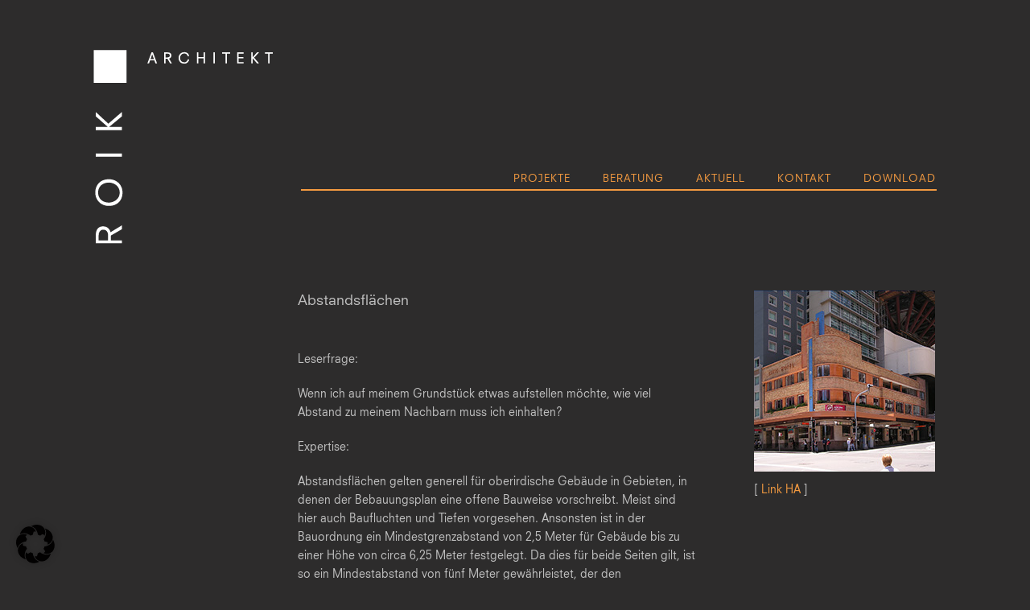

--- FILE ---
content_type: text/css
request_url: https://roik-architekt.de/wp-content/uploads/useanyfont/uaf.css?ver=1753440345
body_size: 130
content:
				@font-face {
					font-family: 'zeitgeist';
					src: url('/wp-content/uploads/useanyfont/200107034626Zeitgeist.woff2') format('woff2'),
						url('/wp-content/uploads/useanyfont/200107034626Zeitgeist.woff') format('woff');
					  font-display: auto;
				}

				.zeitgeist{font-family: 'zeitgeist' !important;}

						body, #menu-hauptmenue li a, #menu-hauptmenue li span{
					font-family: 'zeitgeist' !important;
				}
						#urheber{
					font-family: 'zeitgeist' !important;
				}
		

--- FILE ---
content_type: text/css
request_url: https://roik-architekt.de/wp-content/themes/jupiter-child/style.css?ver=6.5.7
body_size: 965
content:
/*
Theme Name:     Jupiter Child Theme
Theme URI: 		http://demos.artbees.net/jupiter5
Description:    Child theme for the Jupiter theme 
Author:         Frank Walle
Theme URI: 		http://themeforest.net/user/artbees
Template:       jupiter
Text Domain: mk_framework
Domain Path: /languages/
*/

/* hide header bg on small screens ----------- */
@media only screen and (min-width: 320px) and (max-width: 1150px) {
  .mk-header-bg {
    display: none !important;
  }
}

@media screen and (min-width: 0px) and (max-width: 1140px) {
  #leerraum { display: none; }
}

@media screen and (min-width: 1190px) and (max-width: 4000px) {
  #leerraum { display: block; }
}

.mk-advanced-gmaps {
max-width: 225px;
}
.rechtespalte {
max-width: 225px;
}
.mk-main-navigation {
    padding-top: 45px;
margin-right: 27px;
}
.mk-icon-search {
margin-top: 85px!important;
}

.ngg-gallery-thumbnail img {
background-color: transparent;
	border: none;
	display:block;
	margin: 0px 0px 20px 0px;
	padding:0px;
	position:relative;
}

.ngg-gallery-thumbnail img:hover {
	background-color: transparent;
}

.ngg-galleryoverview {
    clear: both;
    display: block !important;
    margin-top: 0px;
    overflow: hidden;
    width: 100%;
}

div#shShutter {
    opacity: 0.5 !important;
}


#mk-footer {
    padding-top: 195px!important;
}

/* mobile menu ----------- */
.mk-css-icon-menu,
.mk-css-icon-close {
  width: 28px;
  height: 28px;
  -webkit-transform: translateZ(0);
          transform: translateZ(0);
}
.mk-css-icon-menu.icon-size-big,
.mk-css-icon-close.icon-size-big {
  width: 32px;
  height: 32px;
}

.mk-css-icon-menu div,
.mk-css-icon-close div {
  height: 5px;
  margin-bottom: 5px;
  border-radius: 0px;
  display: block;
  position: relative;
}
.dashboard-active .mk-css-icon-menu-line-3,
.is-active .mk-css-icon-menu-line-3 {
  -webkit-transform: rotate3d(0, 0, 1, -45deg);
          transform: rotate3d(0, 0, 1, -45deg);
  top: -10px;
}
.dashboard-active .mk-css-icon-menu-line-1,
.is-active .mk-css-icon-menu-line-1 {
  -webkit-transform: rotate3d(0, 0, 1, 45deg);
          transform: rotate3d(0, 0, 1, 45deg);
  top: 10px;
}

/*Cookie Hinweis*/
#respond input#submit, #review_form_wrapper input[type="submit"], .post-password-form input[type="submit"], .woocommerce-product-search button[type="submit"], .woocommerce-product-search input[type="submit"], .wpcf7-submit, a.button, button.button, input.button {
    padding: 4px 7px!Important;
    background-color: #777777!Important;
}
/*Cookie Hinweis Portfolio*/
#urheber {
font-size: 11px;
	padding-bottom: 20px;
	color:#808080;
	letter-spacing: 1px;
	line-height: 1.5em;
}